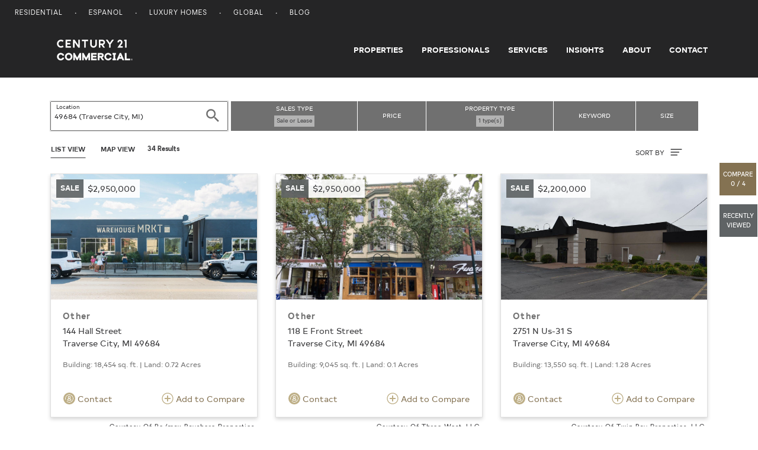

--- FILE ---
content_type: text/html; charset=UTF-8
request_url: https://commercial.century21.com/real-estate/other-commercial/traverse-city-mi-49684/LZ49684/?pt=6
body_size: 10303
content:







<!DOCTYPE html>
<html lang="en" data-usagetrack-config='{"clickDefault": "ga-event", "viewDefault": "ga-event", "viewOnReady": true}'>
    <head>
        <meta charset="utf-8">
        <meta name="viewport" content="width=device-width, initial-scale=1, shrink-to-fit=no">
        <meta name="title" content="Traverse City, MI Commercial Real Estate for Sale and Lease">
        <meta name="description" content="Search 49684 commercial real estate for sale or lease on CENTURY 21. Find commercial space and listings in 49684."/>
        
        
        
        <title>Traverse City, MI Commercial Real Estate for Sale and Lease</title>

        
            <link rel="canonical" href="https://commercial.century21.com/real-estate/other-commercial/traverse-city-mi-49684/LZ49684/?pt=6"/>
        

        
            <link rel="next" href="https://commercial.century21.com/real-estate/other-commercial/traverse-city-mi-49684/LZ49684/?pt=6&amp;s=24"/>
        

        

        
        <link rel="manifest" href="/images/commercial/layout/favicon/manifest.json">
        <!--suppress HtmlUnknownAttribute -->
        <link rel="mask-icon" href="/images/commercial/layout/favicon/safari-pinned-tab.svg" color="#252526">
        <link rel="apple-touch-icon" sizes="57x57" href="/images/commercial/layout/favicon/apple-touch-icon-57x57.png">
        <link rel="apple-touch-icon" sizes="114x114" href="/images/commercial/layout/favicon/apple-touch-icon-114x114.png">
        <link rel="apple-touch-icon" sizes="72x72" href="/images/commercial/layout/favicon/apple-touch-icon-72x72.png">
        <link rel="apple-touch-icon" sizes="144x144" href="/images/commercial/layout/favicon/apple-touch-icon-144x144.png">
        <link rel="apple-touch-icon" sizes="60x60" href="/images/commercial/layout/favicon/apple-touch-icon-60x60.png">
        <link rel="apple-touch-icon" sizes="120x120" href="/images/commercial/layout/favicon/apple-touch-icon-120x120.png">
        <link rel="apple-touch-icon" sizes="76x76" href="/images/commercial/layout/favicon/apple-touch-icon-76x76.png">
        <link rel="apple-touch-icon" sizes="152x152" href="/images/commercial/layout/favicon/apple-touch-icon-152x152.png">
        <link rel="apple-touch-icon" sizes="180x180" href="/images/commercial/layout/favicon/apple-touch-icon.png">
        <link rel="icon" type="image/png" href="/images/commercial/layout/favicon/favicon-196x196.png" sizes="196x196">
        <link rel="icon" type="image/png" href="/images/commercial/layout/favicon/favicon-160x160.png" sizes="160x160">
        <link rel="icon" type="image/png" href="/images/commercial/layout/favicon/favicon-96x96.png" sizes="96x96">
        <link rel="icon" type="image/png" href="/images/commercial/layout/favicon/favicon-16x16.png" sizes="16x16">
        <link rel="icon" type="image/png" href="/images/commercial/layout/favicon/favicon-32x32.png" sizes="32x32">
        <meta name="msapplication-TileColor" content="#414042">
        <meta name="msapplication-TileImage" content="/images/commercial/layout/favicon/mstile-144x144.png">
        <meta name="theme-color" content="#414042">
        

        
            <link rel="stylesheet" media="all" href="/css/commercial/bundle-standard-layout.css">
        

        <script charset="UTF-8">
            document.domain = location.hostname.split('.').slice(-2).join('.');
        </script>

        <script>
          // TrustArc cookie consent manager.
          window.Track = {
            adTagsApproved: false,
            functionalConsentQueue: [],
            adConsentQueue: [],
            functionalTagsApproved: false,
            includeFunctionalTag: function includeFunctionalTag(callback, forceToTop) {
              if (window.Track.functionalTagsApproved) {
                callback();
              } else {
                if (forceToTop) {
                  window.Track.functionalConsentQueue.unshift(callback);
                } else {
                  window.Track.functionalConsentQueue.push(callback);
                }
              }
            },
            includeAdTag: function includeAdTag(callback, forceToTop) {
              if (window.Track.adTagsApproved) {
                callback();
              } else {
                if (forceToTop) {
                  window.Track.adConsentQueue.unshift(callback);
                } else {
                  window.Track.adConsentQueue.push(callback);
                }
              }
            }
          };
        </script>

        





<!-- Start: Google Tag Manager - DO NOT REMOVE -->
<script>(function(w,d,s,l,i){w[l]=w[l]||[];w[l].push({'gtm.start':
        new Date().getTime(),event:'gtm.js'});var f=d.getElementsByTagName(s)[0],
    j=d.createElement(s),dl=l!='dataLayer'?'&l='+l:'';j.async=true;j.src=
    'https://www.googletagmanager.com/gtm.js?id='+i+dl;f.parentNode.insertBefore(j,f);
})(window,document,'script','dataLayer','GTM-MRWZH95');</script>
<!-- End: Google Tag Manager - DO NOT REMOVE -->

        <link rel="stylesheet" media="all" href="/css/commercial/app-commercial.css">
    </head>

    <body class="srp">
        
        <div id="consent_blackbar"></div>
        

        





<!-- Start: Google Tag Manager (noscript) - DO NOT REMOVE -->
<noscript>
   <iframe src="https://www.googletagmanager.com/ns.html?id=GTM-MRWZH95" height="0" width="0" style="display:none;visibility:hidden"/>
</noscript>
<!-- End: Google Tag Manager (noscript) - DO NOT REMOVE -->


        
















<ul class="skip-link">
    <li>
        <a href="#main-content">
            Skip to main content
        </a>
    </li>
    <li>
        <a href="#mainFooter">
            Skip to footer
        </a>
    </li>
</ul>

<!--[if lt IE 10]>
<p class="browsehappy">
   <a href="http://browsehappy.com/">Please update your browser to optimize the experience</a>
</p>
<![endif]-->
<header class="layout-header site-header layout-header-fixed">
    






<nav class="utility-nav">
    <div class="container-fluid">
        <div class="site-list float-left">
            <ul>
                <li>
                    <a href="https://www.century21.com/" target="_blank">Residential</a>
                </li>
                <li>
                    <a href="https://espanol.century21.com/" target="_blank">Espanol</a>
                </li>
                <li>
                    <a href="https://finehomes.century21.com/" target="_blank">Luxury Homes</a>
                </li>
                <li>
                    <a href="https://www.century21global.com/" target="_blank">Global</a>
                </li>
                <li>
                    <a href="https://www.century21.com/real-estate-blog/" target="_blank">Blog</a>
                </li>
            </ul>
        </div>
        <div class="clearfix"></div>
    </div>
</nav>

    





<!-- NOTE: ANY CHANGES MADE HERE NEED TO BE MADE IN THE DRUPAL HEADER AS WELL -->

<div class="header-main-bar">
    <nav class="navbar navbar-expand-md layout-primary-navigation" id="layout-primary-navigation">
        <div class="container-fluid-dynamic full-width">
            <span class="navbar-brand">
                <a class="commercial-logo" href="/">
                    <span class="sr-only">Century 21 Commercial</span>
                    <svg role="img">
                       <use xlink:href="/css/commercial/spritemap.svg#sprite-c21_commercial"></use>
                    </svg>
                </a>
            </span>
            <button id="navDropdown" class="navbar-toggler navbar-toggler-right toggle-menu menu-right push-body navbar-light" type="button"
                    data-toggle="collapse" data-target="#navbarCollapse"
                    aria-controls="navbarCollapse" aria-expanded="false" aria-label="Toggle navigation">
              <span class="navbar-toggler-icon">
                  <span class="glyphicon glyphicon-align-justify" aria-hidden="true"></span>
              </span>
            </button>
            <div class="collapse navbar-collapse justify-content-end cbp-spmenu cbp-spmenu-vertical cbp-spmenu-left" id="navbarCollapse">
                <div class="d-lg-none">
                    <button type="button" class="close" data-dismiss="menu" aria-label="Close">
                        <span aria-hidden="true">&times;</span>
                    </button>
                </div>
                <ul class="navbar-nav">
                    <li class="nav-item">
                        <a class="nav-link" href="/find-a-property">Properties</a>
                    </li>
                    <li class="nav-item">
                        <a class="nav-link" href="/find-a-professional">Professionals</a>
                    </li>
                    <li class="nav-item">
                        <a class="nav-link" href="/services">Services</a>
                    </li>
                    <li class="nav-item">
                        <a class="nav-link" href="/insights/blog">Insights</a>
                    </li>
                    <li class="nav-item">
                        <a class="nav-link" href="/about-us">About</a>
                    </li>
                    <li class="nav-item">
                        <a class="nav-link pr-0" href="/contact">Contact</a>
                    </li>
                </ul>
                <div class="show-mobile-nav">
                    <span class="gold nav-mobile-heading">OUR SITES</span>
                    <ul>
                        <li>
                            <a href="https://www.century21.com/" target="_blank">Residential</a>
                        </li>
                        <li>
                            <a href="https://espanol.century21.com/" target="_blank">Espanol</a>
                        </li>
                        <li>
                            <a href="https://finehomes.century21.com/" target="_blank">Luxury Homes</a>
                        </li>
                        <li>
                            <a href="https://www.century21global.com/" target="_blank">Global</a>
                        </li>
                        <li>
                            <a href="https://www.century21.com/real-estate-blog/" target="_blank">Blog</a>
                        </li>
                    </ul>
                </div>
            </div>
        </div>
    </nav>
</div>
<script>
    document.getElementById('navDropdown').addEventListener('click', function() {
        var elm = document.getElementById('navbarCollapse');
        var icon = document.getElementsByClassName('navbar-toggler-icon');
        if(elm.classList.contains('collapsed')) {
            elm.classList.remove('collapsed');
            elm.classList.add('collapse');

            icon.classList.add('close');
        } else {
            elm.classList.remove('collapse');
            elm.classList.add('collapsed');
            icon.classList.remove('close');
        }
    });
</script>

</header>

<main id="layout-main-body-content" class="loading-view">
    <a id="main-content"></a>
    






<script id="contact-form-modal-config" type="application/json">
   {
      "label": "",
      "id": "",
      "modalUrl": "/contact-property-modal",
      "type": "blank",
      "source": "MainSearchProperty",
      "sourcepage":"PRP",
      "parentType": "property-search"
   }
</script>
<div id="vue-contact-form-modal"></div>

<div id="prop-search-container" data-usagetrack-group="Hybrid Mapping" class="grid">
   <div id="vue-search-bar"></div>
   <script id="search-bar-config" type="application/json">{"searchStyle": "search-listings", "showExpand": true}</script>

   <script id="search-results-config" type="application/json">
      {
         "searchUrl": "/propsearch-async",
         "numResults": 34,
         "numResultsFormatted": "34",
         "searchType": "property",
         "currentSearchTitle": "Properties in <span class='seo-location' data-full-location='49684 (Traverse City, MI)'>49684</span>",
         "options": [
            {
               "label": "Newest",
               "value": "listingdate-desc"
            },
            {
               "label": "Price (high to low)",
               "value": "price-desc"
            },
            {
               "label": "Price (low to high)",
               "value": "price-asc"
            }
         ]
      }
   </script>

   </div>
   <div id="results-parent" class="container results-propery-search">
      









<div class="infinite-container row"
     data-usagetrack-group="Property Results"
     data-search-key="5f0f699e-ecdf-4d5a-b93f-23d49e256d8a">
   <input type="hidden" id="numResults" value="34"/>
   <input type="hidden" id="cacheServerSearchURL" name="cacheServerSearchURL" value="&amp;amp;rpp=24&amp;amp;sf=price&amp;amp;pt=1,3,5,20,26,27,34,36,37,42,44,63,64,65,50,52,53,62,1051,1052,1054,1055,10006&amp;amp;lid=Z49684&amp;amp;start=0&amp;amp;so=desc" />

    
        
            
                
                
                
                <div class="card-container infinite-item col-md-6 col-lg-4">
                    










    
    



    
    
        
    
    


<a class="property-card" href="/listing/144-hall-street-traverse-city-mi-49684-REN034754739"
   data-link="/listing/144-hall-street-traverse-city-mi-49684-REN034754739"
   data-id="REN034754739"
   data-source-id="3yd-TAAR-1937780"
   data-listing-id="3yd-TAAR-1937780"
   data-brand-cd="REN"
   data-mls="1937780"
   data-zipcode="49684"
   data-latitude="44.765335"
   data-longitude="-85.627037"
   data-card-data='{
   "id": "REN034754739",
   "type": "sale",
   "price": "$2,950,000",
   "link": "/listing/144-hall-street-traverse-city-mi-49684-REN034754739",
   "image": "https://images.century21.com/listhub/photo/maxxmax/lh.rdcpix.com/8a3a4a3ef536e5dd0d45129f4def6723l-f1994586607r.jpg",
   "title": "Other",
   "address": "144 Hall Street",
   "location": "Traverse City, MI 49684",
   "size_sqft": "Building:  18,454 sq. ft.",
   "size_land": " Land: 0.72 Acres",
   "lease_term": "",
   "provider": "Courtesy Of Re\/max Bayshore Properties",
   "provider_address": "500 South Union St., Traverse City, MI 49684"
   }'
>

    <div class="card">
        <div class="card-img-wrap">
            <div class="property-card-photo" style="background-image: url(https://images.century21.com/listhub/photo/maxxmax/lh.rdcpix.com/8a3a4a3ef536e5dd0d45129f4def6723l-f1994586607r.jpg);"></div>
        </div>

        <div class="property-card-flag listing-sale">
            <div class="property-listing-type">sale</div>
            <div class="property-price">
                $2,950,000
                
                    <span class="lease-term"></span>
                
            </div>

        </div>
        <div class="card-body">
            <h4 class="card-title pdp">
                Other
            </h4>
            <p class="card-text property-address">
                
                    144 Hall Street
                 <br />

                Traverse City, MI 49684
            </p>
            <div class="property-size">
                
                    Building:  18,454 sq. ft.
                
                
                    |
                
                
                    Land: 0.72 Acres
                
            </div>


            
        </div>
        <div class="card-footer d-flex justify-content-between">
            
                <button type="button" data-usagetrack-click="Ask a Question" class="btn btn-link pl-0 openContactModal">
                 <svg class="ico-circle">
                    <use xlink:href="/css/commercial/spritemap.svg#sprite-help"></use>
                </svg> Contact
                </button>
            
            <button type="button" class="btn btn-link pr-0 addCompare">
                <svg class="ico gold">
                    <use xlink:href="/css/commercial/spritemap.svg#sprite-add-circle-outline"></use>
                </svg>
                Add to Compare
            </button>
        </div>
    </div>
    
        <div class="property-attribution-information">
            <div class="attribution mb-0">
                Courtesy Of Re/max Bayshore Properties
            </div>
            
                <div class="attribution property-attribution-address">500 South Union St., Traverse City, MI 49684</div>
            
        </div>
    
</a>

                </div>
            
                
                
                
                <div class="card-container infinite-item col-md-6 col-lg-4">
                    










    
    



    
    
        
    
    


<a class="property-card" href="/listing/118-e-front-street-traverse-city-mi-49684-REN031972413"
   data-link="/listing/118-e-front-street-traverse-city-mi-49684-REN031972413"
   data-id="REN031972413"
   data-source-id="3yd-TAAR-1930524"
   data-listing-id="3yd-TAAR-1930524"
   data-brand-cd="REN"
   data-mls="1930524"
   data-zipcode="49684"
   data-latitude="44.763762"
   data-longitude="-85.622847"
   data-card-data='{
   "id": "REN031972413",
   "type": "sale",
   "price": "$2,950,000",
   "link": "/listing/118-e-front-street-traverse-city-mi-49684-REN031972413",
   "image": "https://images.century21.com/listhub/photo/maxxmax/lh.rdcpix.com/77ada561fe40393c1bce383b8ef47c63l-f4173344283r.jpg",
   "title": "Other",
   "address": "118 E Front Street",
   "location": "Traverse City, MI 49684",
   "size_sqft": "Building:  9,045 sq. ft.",
   "size_land": " Land: 0.1 Acres",
   "lease_term": "",
   "provider": "Courtesy Of Three West, LLC",
   "provider_address": "1131 E. Eighth Street, Traverse City, MI 49686"
   }'
>

    <div class="card">
        <div class="card-img-wrap">
            <div class="property-card-photo" style="background-image: url(https://images.century21.com/listhub/photo/maxxmax/lh.rdcpix.com/77ada561fe40393c1bce383b8ef47c63l-f4173344283r.jpg);"></div>
        </div>

        <div class="property-card-flag listing-sale">
            <div class="property-listing-type">sale</div>
            <div class="property-price">
                $2,950,000
                
                    <span class="lease-term"></span>
                
            </div>

        </div>
        <div class="card-body">
            <h4 class="card-title pdp">
                Other
            </h4>
            <p class="card-text property-address">
                
                    118 E Front Street
                 <br />

                Traverse City, MI 49684
            </p>
            <div class="property-size">
                
                    Building:  9,045 sq. ft.
                
                
                    |
                
                
                    Land: 0.1 Acres
                
            </div>


            
        </div>
        <div class="card-footer d-flex justify-content-between">
            
                <button type="button" data-usagetrack-click="Ask a Question" class="btn btn-link pl-0 openContactModal">
                 <svg class="ico-circle">
                    <use xlink:href="/css/commercial/spritemap.svg#sprite-help"></use>
                </svg> Contact
                </button>
            
            <button type="button" class="btn btn-link pr-0 addCompare">
                <svg class="ico gold">
                    <use xlink:href="/css/commercial/spritemap.svg#sprite-add-circle-outline"></use>
                </svg>
                Add to Compare
            </button>
        </div>
    </div>
    
        <div class="property-attribution-information">
            <div class="attribution mb-0">
                Courtesy Of Three West, LLC
            </div>
            
                <div class="attribution property-attribution-address">1131 E. Eighth Street, Traverse City, MI 49686</div>
            
        </div>
    
</a>

                </div>
            
                
                
                
                <div class="card-container infinite-item col-md-6 col-lg-4">
                    










    
    



    
    
        
    
    


<a class="property-card" href="/listing/2751-n-us-31-s-traverse-city-mi-49684-REN033309290"
   data-link="/listing/2751-n-us-31-s-traverse-city-mi-49684-REN033309290"
   data-id="REN033309290"
   data-source-id="3yd-TAAR-1933364"
   data-listing-id="3yd-TAAR-1933364"
   data-brand-cd="REN"
   data-mls="1933364"
   data-zipcode="49684"
   data-latitude="44.728079"
   data-longitude="-85.646835"
   data-card-data='{
   "id": "REN033309290",
   "type": "sale",
   "price": "$2,200,000",
   "link": "/listing/2751-n-us-31-s-traverse-city-mi-49684-REN033309290",
   "image": "https://images.century21.com/listhub/photo/maxxmax/lh.rdcpix.com/f378679ed3e80f609dae0d5f620196e4l-f1732487932r.jpg",
   "title": "Other",
   "address": "2751 N Us-31 S",
   "location": "Traverse City, MI 49684",
   "size_sqft": "Building:  13,550 sq. ft.",
   "size_land": " Land: 1.28 Acres",
   "lease_term": "",
   "provider": "Courtesy Of Twin Bay Properties, LLC",
   "provider_address": "3287 Raquet Club Drive, Suite A, Traverse City, MI 49684"
   }'
>

    <div class="card">
        <div class="card-img-wrap">
            <div class="property-card-photo" style="background-image: url(https://images.century21.com/listhub/photo/maxxmax/lh.rdcpix.com/f378679ed3e80f609dae0d5f620196e4l-f1732487932r.jpg);"></div>
        </div>

        <div class="property-card-flag listing-sale">
            <div class="property-listing-type">sale</div>
            <div class="property-price">
                $2,200,000
                
                    <span class="lease-term"></span>
                
            </div>

        </div>
        <div class="card-body">
            <h4 class="card-title pdp">
                Other
            </h4>
            <p class="card-text property-address">
                
                    2751 N Us-31 S
                 <br />

                Traverse City, MI 49684
            </p>
            <div class="property-size">
                
                    Building:  13,550 sq. ft.
                
                
                    |
                
                
                    Land: 1.28 Acres
                
            </div>


            
        </div>
        <div class="card-footer d-flex justify-content-between">
            
                <button type="button" data-usagetrack-click="Ask a Question" class="btn btn-link pl-0 openContactModal">
                 <svg class="ico-circle">
                    <use xlink:href="/css/commercial/spritemap.svg#sprite-help"></use>
                </svg> Contact
                </button>
            
            <button type="button" class="btn btn-link pr-0 addCompare">
                <svg class="ico gold">
                    <use xlink:href="/css/commercial/spritemap.svg#sprite-add-circle-outline"></use>
                </svg>
                Add to Compare
            </button>
        </div>
    </div>
    
        <div class="property-attribution-information">
            <div class="attribution mb-0">
                Courtesy Of Twin Bay Properties, LLC
            </div>
            
                <div class="attribution property-attribution-address">3287 Raquet Club Drive, Suite A, Traverse City, MI 49684</div>
            
        </div>
    
</a>

                </div>
            
                
                
                
                <div class="card-container infinite-item col-md-6 col-lg-4">
                    










    
    



    
    
        
    
    


<a class="property-card" href="/listing/601-randolph-street-traverse-city-mi-49684-REN032097893"
   data-link="/listing/601-randolph-street-traverse-city-mi-49684-REN032097893"
   data-id="REN032097893"
   data-source-id="3yd-TAAR-1930733"
   data-listing-id="3yd-TAAR-1930733"
   data-brand-cd="REN"
   data-mls="1930733"
   data-zipcode="49684"
   data-latitude="44.7672082645186"
   data-longitude="-85.6331485301971"
   data-card-data='{
   "id": "REN032097893",
   "type": "sale",
   "price": "$1,890,000",
   "link": "/listing/601-randolph-street-traverse-city-mi-49684-REN032097893",
   "image": "https://images.century21.com/listhub/photo/maxxmax/lh.rdcpix.com/4e404375eba443a2222d4b2d3cff8d77l-f3940617816r.jpg",
   "title": "Other",
   "address": "601 Randolph Street",
   "location": "Traverse City, MI 49684",
   "size_sqft": "Building:  3,464 sq. ft.",
   "size_land": " Land: 0.06 Acres",
   "lease_term": "",
   "provider": "Courtesy Of Key Realty One-TC",
   "provider_address": "310 W. Front Street, Ste.310F, Traverse City, MI 49684"
   }'
>

    <div class="card">
        <div class="card-img-wrap">
            <div class="property-card-photo" style="background-image: url(https://images.century21.com/listhub/photo/maxxmax/lh.rdcpix.com/4e404375eba443a2222d4b2d3cff8d77l-f3940617816r.jpg);"></div>
        </div>

        <div class="property-card-flag listing-sale">
            <div class="property-listing-type">sale</div>
            <div class="property-price">
                $1,890,000
                
                    <span class="lease-term"></span>
                
            </div>

        </div>
        <div class="card-body">
            <h4 class="card-title pdp">
                Other
            </h4>
            <p class="card-text property-address">
                
                    601 Randolph Street
                 <br />

                Traverse City, MI 49684
            </p>
            <div class="property-size">
                
                    Building:  3,464 sq. ft.
                
                
                    |
                
                
                    Land: 0.06 Acres
                
            </div>


            
        </div>
        <div class="card-footer d-flex justify-content-between">
            
                <button type="button" data-usagetrack-click="Ask a Question" class="btn btn-link pl-0 openContactModal">
                 <svg class="ico-circle">
                    <use xlink:href="/css/commercial/spritemap.svg#sprite-help"></use>
                </svg> Contact
                </button>
            
            <button type="button" class="btn btn-link pr-0 addCompare">
                <svg class="ico gold">
                    <use xlink:href="/css/commercial/spritemap.svg#sprite-add-circle-outline"></use>
                </svg>
                Add to Compare
            </button>
        </div>
    </div>
    
        <div class="property-attribution-information">
            <div class="attribution mb-0">
                Courtesy Of Key Realty One-TC
            </div>
            
                <div class="attribution property-attribution-address">310 W. Front Street, Ste.310F, Traverse City, MI 49684</div>
            
        </div>
    
</a>

                </div>
            
                
                
                
                <div class="card-container infinite-item col-md-6 col-lg-4">
                    










    
    



    
    
        
    
    


<a class="property-card" href="/listing/3566-n-us-31-s-traverse-city-mi-49684-REN009275332"
   data-link="/listing/3566-n-us-31-s-traverse-city-mi-49684-REN009275332"
   data-id="REN009275332"
   data-source-id="3yd-TAAR-1867624"
   data-listing-id="3yd-TAAR-1867624"
   data-brand-cd="REN"
   data-mls="1867624"
   data-zipcode="49684"
   data-latitude="44.738211"
   data-longitude="-85.642939"
   data-card-data='{
   "id": "REN009275332",
   "type": "sale",
   "price": "$1,750,000",
   "link": "/listing/3566-n-us-31-s-traverse-city-mi-49684-REN009275332",
   "image": "https://images.century21.com/listhub/photo/maxxmax/lh.rdcpix.com/6e2a4c87299e110731340c984b06b144l-f388163000r.jpg",
   "title": "Other",
   "address": "3566 N Us-31 S",
   "location": "Traverse City, MI 49684",
   "size_sqft": "Building:  13,515 sq. ft.",
   "size_land": " Land: 1.98 Acres",
   "lease_term": "",
   "provider": "Courtesy Of G.A. Snowden Associates",
   "provider_address": "125 Park Street, Traverse City, MI 49684"
   }'
>

    <div class="card">
        <div class="card-img-wrap">
            <div class="property-card-photo" style="background-image: url(https://images.century21.com/listhub/photo/maxxmax/lh.rdcpix.com/6e2a4c87299e110731340c984b06b144l-f388163000r.jpg);"></div>
        </div>

        <div class="property-card-flag listing-sale">
            <div class="property-listing-type">sale</div>
            <div class="property-price">
                $1,750,000
                
                    <span class="lease-term"></span>
                
            </div>

        </div>
        <div class="card-body">
            <h4 class="card-title pdp">
                Other
            </h4>
            <p class="card-text property-address">
                
                    3566 N Us-31 S
                 <br />

                Traverse City, MI 49684
            </p>
            <div class="property-size">
                
                    Building:  13,515 sq. ft.
                
                
                    |
                
                
                    Land: 1.98 Acres
                
            </div>


            
        </div>
        <div class="card-footer d-flex justify-content-between">
            
                <button type="button" data-usagetrack-click="Ask a Question" class="btn btn-link pl-0 openContactModal">
                 <svg class="ico-circle">
                    <use xlink:href="/css/commercial/spritemap.svg#sprite-help"></use>
                </svg> Contact
                </button>
            
            <button type="button" class="btn btn-link pr-0 addCompare">
                <svg class="ico gold">
                    <use xlink:href="/css/commercial/spritemap.svg#sprite-add-circle-outline"></use>
                </svg>
                Add to Compare
            </button>
        </div>
    </div>
    
        <div class="property-attribution-information">
            <div class="attribution mb-0">
                Courtesy Of G.A. Snowden Associates
            </div>
            
                <div class="attribution property-attribution-address">125 Park Street, Traverse City, MI 49684</div>
            
        </div>
    
</a>

                </div>
            
                
                
                
                <div class="card-container infinite-item col-md-6 col-lg-4">
                    










    
    



    
    
        
    
    


<a class="property-card" href="/listing/4240-copper-view-traverse-city-mi-49684-REN028599001"
   data-link="/listing/4240-copper-view-traverse-city-mi-49684-REN028599001"
   data-id="REN028599001"
   data-source-id="3yd-TAAR-1921431"
   data-listing-id="3yd-TAAR-1921431"
   data-brand-cd="REN"
   data-mls="1921431"
   data-zipcode="49684"
   data-latitude="44.746326"
   data-longitude="-85.654622"
   data-card-data='{
   "id": "REN028599001",
   "type": "sale",
   "price": "$1,495,000",
   "link": "/listing/4240-copper-view-traverse-city-mi-49684-REN028599001",
   "image": "https://images.century21.com/listhub/photo/maxxmax/lh.rdcpix.com/3e83c869ecef85bea574d2ae7d138aa8l-f4260693475r.jpg",
   "title": "Other",
   "address": "4240 Copper View",
   "location": "Traverse City, MI 49684",
   "size_sqft": "Building:  30,000 sq. ft.",
   "size_land": "",
   "lease_term": "",
   "provider": "Courtesy Of Phoenix Property Partners",
   "provider_address": "4020 Copperview, Suite 129, Traverse City, MI 49684"
   }'
>

    <div class="card">
        <div class="card-img-wrap">
            <div class="property-card-photo" style="background-image: url(https://images.century21.com/listhub/photo/maxxmax/lh.rdcpix.com/3e83c869ecef85bea574d2ae7d138aa8l-f4260693475r.jpg);"></div>
        </div>

        <div class="property-card-flag listing-sale">
            <div class="property-listing-type">sale</div>
            <div class="property-price">
                $1,495,000
                
                    <span class="lease-term"></span>
                
            </div>

        </div>
        <div class="card-body">
            <h4 class="card-title pdp">
                Other
            </h4>
            <p class="card-text property-address">
                
                    4240 Copper View
                 <br />

                Traverse City, MI 49684
            </p>
            <div class="property-size">
                
                    Building:  30,000 sq. ft.
                
                
                
            </div>


            
        </div>
        <div class="card-footer d-flex justify-content-between">
            
                <button type="button" data-usagetrack-click="Ask a Question" class="btn btn-link pl-0 openContactModal">
                 <svg class="ico-circle">
                    <use xlink:href="/css/commercial/spritemap.svg#sprite-help"></use>
                </svg> Contact
                </button>
            
            <button type="button" class="btn btn-link pr-0 addCompare">
                <svg class="ico gold">
                    <use xlink:href="/css/commercial/spritemap.svg#sprite-add-circle-outline"></use>
                </svg>
                Add to Compare
            </button>
        </div>
    </div>
    
        <div class="property-attribution-information">
            <div class="attribution mb-0">
                Courtesy Of Phoenix Property Partners
            </div>
            
                <div class="attribution property-attribution-address">4020 Copperview, Suite 129, Traverse City, MI 49684</div>
            
        </div>
    
</a>

                </div>
            
                
                
                
                <div class="card-container infinite-item col-md-6 col-lg-4">
                    










    
    



    
    
        
    
    


<a class="property-card" href="/listing/4130-copper-view-traverse-city-mi-49684-REN028599011"
   data-link="/listing/4130-copper-view-traverse-city-mi-49684-REN028599011"
   data-id="REN028599011"
   data-source-id="3yd-TAAR-1921430"
   data-listing-id="3yd-TAAR-1921430"
   data-brand-cd="REN"
   data-mls="1921430"
   data-zipcode="49684"
   data-latitude="44.745683"
   data-longitude="-85.654622"
   data-card-data='{
   "id": "REN028599011",
   "type": "sale",
   "price": "$1,495,000",
   "link": "/listing/4130-copper-view-traverse-city-mi-49684-REN028599011",
   "image": "https://images.century21.com/listhub/photo/maxxmax/lh.rdcpix.com/a7342f398c1fa8984a65c72da48a7378l-f4260693475r.jpg",
   "title": "Other",
   "address": "4130 Copper View",
   "location": "Traverse City, MI 49684",
   "size_sqft": "Building:  30,000 sq. ft.",
   "size_land": "",
   "lease_term": "",
   "provider": "Courtesy Of Phoenix Property Partners",
   "provider_address": "4020 Copperview, Suite 129, Traverse City, MI 49684"
   }'
>

    <div class="card">
        <div class="card-img-wrap">
            <div class="property-card-photo" style="background-image: url(https://images.century21.com/listhub/photo/maxxmax/lh.rdcpix.com/a7342f398c1fa8984a65c72da48a7378l-f4260693475r.jpg);"></div>
        </div>

        <div class="property-card-flag listing-sale">
            <div class="property-listing-type">sale</div>
            <div class="property-price">
                $1,495,000
                
                    <span class="lease-term"></span>
                
            </div>

        </div>
        <div class="card-body">
            <h4 class="card-title pdp">
                Other
            </h4>
            <p class="card-text property-address">
                
                    4130 Copper View
                 <br />

                Traverse City, MI 49684
            </p>
            <div class="property-size">
                
                    Building:  30,000 sq. ft.
                
                
                
            </div>


            
        </div>
        <div class="card-footer d-flex justify-content-between">
            
                <button type="button" data-usagetrack-click="Ask a Question" class="btn btn-link pl-0 openContactModal">
                 <svg class="ico-circle">
                    <use xlink:href="/css/commercial/spritemap.svg#sprite-help"></use>
                </svg> Contact
                </button>
            
            <button type="button" class="btn btn-link pr-0 addCompare">
                <svg class="ico gold">
                    <use xlink:href="/css/commercial/spritemap.svg#sprite-add-circle-outline"></use>
                </svg>
                Add to Compare
            </button>
        </div>
    </div>
    
        <div class="property-attribution-information">
            <div class="attribution mb-0">
                Courtesy Of Phoenix Property Partners
            </div>
            
                <div class="attribution property-attribution-address">4020 Copperview, Suite 129, Traverse City, MI 49684</div>
            
        </div>
    
</a>

                </div>
            
                
                
                
                <div class="card-container infinite-item col-md-6 col-lg-4">
                    










    
    



    
    
        
    
    


<a class="property-card" href="/listing/2020-w-south-airport-road-traverse-city-mi-49684-REN033986883"
   data-link="/listing/2020-w-south-airport-road-traverse-city-mi-49684-REN033986883"
   data-id="REN033986883"
   data-source-id="3yd-TAAR-1935511"
   data-listing-id="3yd-TAAR-1935511"
   data-brand-cd="REN"
   data-mls="1935511"
   data-zipcode="49684"
   data-latitude="44.7340058207224"
   data-longitude="-85.6159360366822"
   data-card-data='{
   "id": "REN033986883",
   "type": "sale",
   "price": "$1,350,000",
   "link": "/listing/2020-w-south-airport-road-traverse-city-mi-49684-REN033986883",
   "image": "https://images.century21.com/listhub/photo/maxxmax/lh.rdcpix.com/b7c5865f285cf599809fffccd5f266a9l-f2168428647r.jpg",
   "title": "Other",
   "address": "2020 W South Airport Road",
   "location": "Traverse City, MI 49684",
   "size_sqft": "Building:  15,478 sq. ft.",
   "size_land": " Land: 1.58 Acres",
   "lease_term": "",
   "provider": "Courtesy Of Viewpoint Realty",
   "provider_address": "2308 US 31 N., Traverse City, MI 49686"
   }'
>

    <div class="card">
        <div class="card-img-wrap">
            <div class="property-card-photo" style="background-image: url(https://images.century21.com/listhub/photo/maxxmax/lh.rdcpix.com/b7c5865f285cf599809fffccd5f266a9l-f2168428647r.jpg);"></div>
        </div>

        <div class="property-card-flag listing-sale">
            <div class="property-listing-type">sale</div>
            <div class="property-price">
                $1,350,000
                
                    <span class="lease-term"></span>
                
            </div>

        </div>
        <div class="card-body">
            <h4 class="card-title pdp">
                Other
            </h4>
            <p class="card-text property-address">
                
                    2020 W South Airport Road
                 <br />

                Traverse City, MI 49684
            </p>
            <div class="property-size">
                
                    Building:  15,478 sq. ft.
                
                
                    |
                
                
                    Land: 1.58 Acres
                
            </div>


            
        </div>
        <div class="card-footer d-flex justify-content-between">
            
                <button type="button" data-usagetrack-click="Ask a Question" class="btn btn-link pl-0 openContactModal">
                 <svg class="ico-circle">
                    <use xlink:href="/css/commercial/spritemap.svg#sprite-help"></use>
                </svg> Contact
                </button>
            
            <button type="button" class="btn btn-link pr-0 addCompare">
                <svg class="ico gold">
                    <use xlink:href="/css/commercial/spritemap.svg#sprite-add-circle-outline"></use>
                </svg>
                Add to Compare
            </button>
        </div>
    </div>
    
        <div class="property-attribution-information">
            <div class="attribution mb-0">
                Courtesy Of Viewpoint Realty
            </div>
            
                <div class="attribution property-attribution-address">2308 US 31 N., Traverse City, MI 49686</div>
            
        </div>
    
</a>

                </div>
            
                
                
                
                <div class="card-container infinite-item col-md-6 col-lg-4">
                    










    
    



    
    
        
    
    


<a class="property-card" href="/listing/120-park-street-traverse-city-mi-49684-REN031501729"
   data-link="/listing/120-park-street-traverse-city-mi-49684-REN031501729"
   data-id="REN031501729"
   data-source-id="3yd-TAAR-1929579"
   data-listing-id="3yd-TAAR-1929579"
   data-brand-cd="REN"
   data-mls="1929579"
   data-zipcode="49684"
   data-latitude="44.763360662982"
   data-longitude="-85.6184224935989"
   data-card-data='{
   "id": "REN031501729",
   "type": "sale",
   "price": "$1,350,000",
   "link": "/listing/120-park-street-traverse-city-mi-49684-REN031501729",
   "image": "https://images.century21.com/listhub/photo/maxxmax/lh.rdcpix.com/720b18a003c47af3cd11e6fbdd1ce38cl-f2500688990r.jpg",
   "title": "Other",
   "address": "120 Park Street",
   "location": "Traverse City, MI 49684",
   "size_sqft": "Building:  3,500 sq. ft.",
   "size_land": " Land: 0.17 Acres",
   "lease_term": "",
   "provider": "Courtesy Of Twin Bay Properties, LLC",
   "provider_address": "3287 Raquet Club Drive, Suite A, Traverse City, MI 49684"
   }'
>

    <div class="card">
        <div class="card-img-wrap">
            <div class="property-card-photo" style="background-image: url(https://images.century21.com/listhub/photo/maxxmax/lh.rdcpix.com/720b18a003c47af3cd11e6fbdd1ce38cl-f2500688990r.jpg);"></div>
        </div>

        <div class="property-card-flag listing-sale">
            <div class="property-listing-type">sale</div>
            <div class="property-price">
                $1,350,000
                
                    <span class="lease-term"></span>
                
            </div>

        </div>
        <div class="card-body">
            <h4 class="card-title pdp">
                Other
            </h4>
            <p class="card-text property-address">
                
                    120 Park Street
                 <br />

                Traverse City, MI 49684
            </p>
            <div class="property-size">
                
                    Building:  3,500 sq. ft.
                
                
                    |
                
                
                    Land: 0.17 Acres
                
            </div>


            
        </div>
        <div class="card-footer d-flex justify-content-between">
            
                <button type="button" data-usagetrack-click="Ask a Question" class="btn btn-link pl-0 openContactModal">
                 <svg class="ico-circle">
                    <use xlink:href="/css/commercial/spritemap.svg#sprite-help"></use>
                </svg> Contact
                </button>
            
            <button type="button" class="btn btn-link pr-0 addCompare">
                <svg class="ico gold">
                    <use xlink:href="/css/commercial/spritemap.svg#sprite-add-circle-outline"></use>
                </svg>
                Add to Compare
            </button>
        </div>
    </div>
    
        <div class="property-attribution-information">
            <div class="attribution mb-0">
                Courtesy Of Twin Bay Properties, LLC
            </div>
            
                <div class="attribution property-attribution-address">3287 Raquet Club Drive, Suite A, Traverse City, MI 49684</div>
            
        </div>
    
</a>

                </div>
            
                
                
                
                <div class="card-container infinite-item col-md-6 col-lg-4">
                    










    
    



    
    
        
    
    


<a class="property-card" href="/listing/6375-e-traverse-highway-traverse-city-mi-49684-REN022135420"
   data-link="/listing/6375-e-traverse-highway-traverse-city-mi-49684-REN022135420"
   data-id="REN022135420"
   data-source-id="3yd-TAAR-1904494"
   data-listing-id="3yd-TAAR-1904494"
   data-brand-cd="REN"
   data-mls="1904494"
   data-zipcode="49684"
   data-latitude="44.775529"
   data-longitude="-85.727567"
   data-card-data='{
   "id": "REN022135420",
   "type": "sale",
   "price": "$949,900",
   "link": "/listing/6375-e-traverse-highway-traverse-city-mi-49684-REN022135420",
   "image": "https://images.century21.com/listhub/photo/maxxmax/lh.rdcpix.com/5617f2c7b0ea31307e4b6b8fd296fb63l-f3399329718r.jpg",
   "title": "Other",
   "address": "6375 E Traverse Highway",
   "location": "Traverse City, MI 49684",
   "size_sqft": "Building:  4,608 sq. ft.",
   "size_land": " Land: 1.07 Acres",
   "lease_term": "",
   "provider": "Courtesy Of Verity Real Estate, LLC",
   "provider_address": "801 S Garfield Ave, #302, Traverse City, MI 49686"
   }'
>

    <div class="card">
        <div class="card-img-wrap">
            <div class="property-card-photo" style="background-image: url(https://images.century21.com/listhub/photo/maxxmax/lh.rdcpix.com/5617f2c7b0ea31307e4b6b8fd296fb63l-f3399329718r.jpg);"></div>
        </div>

        <div class="property-card-flag listing-sale">
            <div class="property-listing-type">sale</div>
            <div class="property-price">
                $949,900
                
                    <span class="lease-term"></span>
                
            </div>

        </div>
        <div class="card-body">
            <h4 class="card-title pdp">
                Other
            </h4>
            <p class="card-text property-address">
                
                    6375 E Traverse Highway
                 <br />

                Traverse City, MI 49684
            </p>
            <div class="property-size">
                
                    Building:  4,608 sq. ft.
                
                
                    |
                
                
                    Land: 1.07 Acres
                
            </div>


            
        </div>
        <div class="card-footer d-flex justify-content-between">
            
                <button type="button" data-usagetrack-click="Ask a Question" class="btn btn-link pl-0 openContactModal">
                 <svg class="ico-circle">
                    <use xlink:href="/css/commercial/spritemap.svg#sprite-help"></use>
                </svg> Contact
                </button>
            
            <button type="button" class="btn btn-link pr-0 addCompare">
                <svg class="ico gold">
                    <use xlink:href="/css/commercial/spritemap.svg#sprite-add-circle-outline"></use>
                </svg>
                Add to Compare
            </button>
        </div>
    </div>
    
        <div class="property-attribution-information">
            <div class="attribution mb-0">
                Courtesy Of Verity Real Estate, LLC
            </div>
            
                <div class="attribution property-attribution-address">801 S Garfield Ave, #302, Traverse City, MI 49686</div>
            
        </div>
    
</a>

                </div>
            
                
                
                
                <div class="card-container infinite-item col-md-6 col-lg-4">
                    










    
    



    
    
        
    
    


<a class="property-card" href="/listing/410-s-union-street-traverse-city-mi-49684-REN034035207"
   data-link="/listing/410-s-union-street-traverse-city-mi-49684-REN034035207"
   data-id="REN034035207"
   data-source-id="3yd-TAAR-1935654"
   data-listing-id="3yd-TAAR-1935654"
   data-brand-cd="REN"
   data-mls="1935654"
   data-zipcode="49684"
   data-latitude="44.760143"
   data-longitude="-85.62408"
   data-card-data='{
   "id": "REN034035207",
   "type": "sale",
   "price": "$899,000",
   "link": "/listing/410-s-union-street-traverse-city-mi-49684-REN034035207",
   "image": "https://images.century21.com/listhub/photo/maxxmax/lh.rdcpix.com/ba51c0be6e3e1f0c8e255125417dc894l-f914769752r.jpg",
   "title": "Other",
   "address": "410 S Union Street",
   "location": "Traverse City, MI 49684",
   "size_sqft": "Building:  2,983 sq. ft.",
   "size_land": " Land: 0.1 Acres",
   "lease_term": "",
   "provider": "Courtesy Of Three West, LLC",
   "provider_address": "1131 E. Eighth Street, Traverse City, MI 49686"
   }'
>

    <div class="card">
        <div class="card-img-wrap">
            <div class="property-card-photo" style="background-image: url(https://images.century21.com/listhub/photo/maxxmax/lh.rdcpix.com/ba51c0be6e3e1f0c8e255125417dc894l-f914769752r.jpg);"></div>
        </div>

        <div class="property-card-flag listing-sale">
            <div class="property-listing-type">sale</div>
            <div class="property-price">
                $899,000
                
                    <span class="lease-term"></span>
                
            </div>

        </div>
        <div class="card-body">
            <h4 class="card-title pdp">
                Other
            </h4>
            <p class="card-text property-address">
                
                    410 S Union Street
                 <br />

                Traverse City, MI 49684
            </p>
            <div class="property-size">
                
                    Building:  2,983 sq. ft.
                
                
                    |
                
                
                    Land: 0.1 Acres
                
            </div>


            
        </div>
        <div class="card-footer d-flex justify-content-between">
            
                <button type="button" data-usagetrack-click="Ask a Question" class="btn btn-link pl-0 openContactModal">
                 <svg class="ico-circle">
                    <use xlink:href="/css/commercial/spritemap.svg#sprite-help"></use>
                </svg> Contact
                </button>
            
            <button type="button" class="btn btn-link pr-0 addCompare">
                <svg class="ico gold">
                    <use xlink:href="/css/commercial/spritemap.svg#sprite-add-circle-outline"></use>
                </svg>
                Add to Compare
            </button>
        </div>
    </div>
    
        <div class="property-attribution-information">
            <div class="attribution mb-0">
                Courtesy Of Three West, LLC
            </div>
            
                <div class="attribution property-attribution-address">1131 E. Eighth Street, Traverse City, MI 49686</div>
            
        </div>
    
</a>

                </div>
            
                
                
                
                <div class="card-container infinite-item col-md-6 col-lg-4">
                    










    
    



    
    
        
    
    


<a class="property-card" href="/listing/137-pine-street-101-traverse-city-mi-49684-REN034366184"
   data-link="/listing/137-pine-street-101-traverse-city-mi-49684-REN034366184"
   data-id="REN034366184"
   data-source-id="3yd-TAAR-1936597"
   data-listing-id="3yd-TAAR-1936597"
   data-brand-cd="REN"
   data-mls="1936597"
   data-zipcode="49684"
   data-latitude="44.763594"
   data-longitude="-85.625799"
   data-card-data='{
   "id": "REN034366184",
   "type": "sale",
   "price": "$891,300",
   "link": "/listing/137-pine-street-101-traverse-city-mi-49684-REN034366184",
   "image": "https://images.century21.com/listhub/photo/maxxmax/lh.rdcpix.com/99ed7fffdcb1aa4462ee5b6b608e3fbdl-f3031945540r.jpg",
   "title": "Other",
   "address": "137 Pine Street 101",
   "location": "Traverse City, MI 49684",
   "size_sqft": "Building:  2,971 sq. ft.",
   "size_land": " Land: 0.02 Acres",
   "lease_term": "",
   "provider": "Courtesy Of Three West, LLC",
   "provider_address": "1131 E. Eighth Street, Traverse City, MI 49686"
   }'
>

    <div class="card">
        <div class="card-img-wrap">
            <div class="property-card-photo" style="background-image: url(https://images.century21.com/listhub/photo/maxxmax/lh.rdcpix.com/99ed7fffdcb1aa4462ee5b6b608e3fbdl-f3031945540r.jpg);"></div>
        </div>

        <div class="property-card-flag listing-sale">
            <div class="property-listing-type">sale</div>
            <div class="property-price">
                $891,300
                
                    <span class="lease-term"></span>
                
            </div>

        </div>
        <div class="card-body">
            <h4 class="card-title pdp">
                Other
            </h4>
            <p class="card-text property-address">
                
                    137 Pine Street 101
                 <br />

                Traverse City, MI 49684
            </p>
            <div class="property-size">
                
                    Building:  2,971 sq. ft.
                
                
                    |
                
                
                    Land: 0.02 Acres
                
            </div>


            
        </div>
        <div class="card-footer d-flex justify-content-between">
            
                <button type="button" data-usagetrack-click="Ask a Question" class="btn btn-link pl-0 openContactModal">
                 <svg class="ico-circle">
                    <use xlink:href="/css/commercial/spritemap.svg#sprite-help"></use>
                </svg> Contact
                </button>
            
            <button type="button" class="btn btn-link pr-0 addCompare">
                <svg class="ico gold">
                    <use xlink:href="/css/commercial/spritemap.svg#sprite-add-circle-outline"></use>
                </svg>
                Add to Compare
            </button>
        </div>
    </div>
    
        <div class="property-attribution-information">
            <div class="attribution mb-0">
                Courtesy Of Three West, LLC
            </div>
            
                <div class="attribution property-attribution-address">1131 E. Eighth Street, Traverse City, MI 49686</div>
            
        </div>
    
</a>

                </div>
            
                
                
                
                <div class="card-container infinite-item col-md-6 col-lg-4">
                    










    
    



    
    
        
    
    


<a class="property-card" href="/listing/3560-market-place-circle-traverse-city-mi-49684-REN029156402"
   data-link="/listing/3560-market-place-circle-traverse-city-mi-49684-REN029156402"
   data-id="REN029156402"
   data-source-id="3yd-TAAR-1923070"
   data-listing-id="3yd-TAAR-1923070"
   data-brand-cd="REN"
   data-mls="1923070"
   data-zipcode="49684"
   data-latitude="44.732503"
   data-longitude="-85.648982"
   data-card-data='{
   "id": "REN029156402",
   "type": "sale",
   "price": "$890,000",
   "link": "/listing/3560-market-place-circle-traverse-city-mi-49684-REN029156402",
   "image": "https://images.century21.com/listhub/photo/maxxmax/lh.rdcpix.com/7b73b368e82d5896d67c036dcc2750f0l-f1705220588r.jpg",
   "title": "Other",
   "address": "3560 Market Place Circle",
   "location": "Traverse City, MI 49684",
   "size_sqft": "",
   "size_land": " Land: 1.18 Acres",
   "lease_term": "",
   "provider": "Courtesy Of Three West, LLC",
   "provider_address": "1131 E. Eighth Street, Traverse City, MI 49686"
   }'
>

    <div class="card">
        <div class="card-img-wrap">
            <div class="property-card-photo" style="background-image: url(https://images.century21.com/listhub/photo/maxxmax/lh.rdcpix.com/7b73b368e82d5896d67c036dcc2750f0l-f1705220588r.jpg);"></div>
        </div>

        <div class="property-card-flag listing-sale">
            <div class="property-listing-type">sale</div>
            <div class="property-price">
                $890,000
                
                    <span class="lease-term"></span>
                
            </div>

        </div>
        <div class="card-body">
            <h4 class="card-title pdp">
                Other
            </h4>
            <p class="card-text property-address">
                
                    3560 Market Place Circle
                 <br />

                Traverse City, MI 49684
            </p>
            <div class="property-size">
                
                
                
                    Land: 1.18 Acres
                
            </div>


            
        </div>
        <div class="card-footer d-flex justify-content-between">
            
                <button type="button" data-usagetrack-click="Ask a Question" class="btn btn-link pl-0 openContactModal">
                 <svg class="ico-circle">
                    <use xlink:href="/css/commercial/spritemap.svg#sprite-help"></use>
                </svg> Contact
                </button>
            
            <button type="button" class="btn btn-link pr-0 addCompare">
                <svg class="ico gold">
                    <use xlink:href="/css/commercial/spritemap.svg#sprite-add-circle-outline"></use>
                </svg>
                Add to Compare
            </button>
        </div>
    </div>
    
        <div class="property-attribution-information">
            <div class="attribution mb-0">
                Courtesy Of Three West, LLC
            </div>
            
                <div class="attribution property-attribution-address">1131 E. Eighth Street, Traverse City, MI 49686</div>
            
        </div>
    
</a>

                </div>
            
                
                
                
                <div class="card-container infinite-item col-md-6 col-lg-4">
                    










    
    



    
    
        
    
    


<a class="property-card" href="/listing/135-pine-street-101-traverse-city-mi-49684-REN034366183"
   data-link="/listing/135-pine-street-101-traverse-city-mi-49684-REN034366183"
   data-id="REN034366183"
   data-source-id="3yd-TAAR-1936596"
   data-listing-id="3yd-TAAR-1936596"
   data-brand-cd="REN"
   data-mls="1936596"
   data-zipcode="49684"
   data-latitude="44.763715"
   data-longitude="-85.625829"
   data-card-data='{
   "id": "REN034366183",
   "type": "sale",
   "price": "$883,750",
   "link": "/listing/135-pine-street-101-traverse-city-mi-49684-REN034366183",
   "image": "https://images.century21.com/listhub/photo/maxxmax/lh.rdcpix.com/eb92e72b9bed741955dbd9b8244b8f6bl-f3031945540r.jpg",
   "title": "Other",
   "address": "135 Pine Street 101",
   "location": "Traverse City, MI 49684",
   "size_sqft": "Building:  2,525 sq. ft.",
   "size_land": " Land: 0.02 Acres",
   "lease_term": "",
   "provider": "Courtesy Of Three West, LLC",
   "provider_address": "1131 E. Eighth Street, Traverse City, MI 49686"
   }'
>

    <div class="card">
        <div class="card-img-wrap">
            <div class="property-card-photo" style="background-image: url(https://images.century21.com/listhub/photo/maxxmax/lh.rdcpix.com/eb92e72b9bed741955dbd9b8244b8f6bl-f3031945540r.jpg);"></div>
        </div>

        <div class="property-card-flag listing-sale">
            <div class="property-listing-type">sale</div>
            <div class="property-price">
                $883,750
                
                    <span class="lease-term"></span>
                
            </div>

        </div>
        <div class="card-body">
            <h4 class="card-title pdp">
                Other
            </h4>
            <p class="card-text property-address">
                
                    135 Pine Street 101
                 <br />

                Traverse City, MI 49684
            </p>
            <div class="property-size">
                
                    Building:  2,525 sq. ft.
                
                
                    |
                
                
                    Land: 0.02 Acres
                
            </div>


            
        </div>
        <div class="card-footer d-flex justify-content-between">
            
                <button type="button" data-usagetrack-click="Ask a Question" class="btn btn-link pl-0 openContactModal">
                 <svg class="ico-circle">
                    <use xlink:href="/css/commercial/spritemap.svg#sprite-help"></use>
                </svg> Contact
                </button>
            
            <button type="button" class="btn btn-link pr-0 addCompare">
                <svg class="ico gold">
                    <use xlink:href="/css/commercial/spritemap.svg#sprite-add-circle-outline"></use>
                </svg>
                Add to Compare
            </button>
        </div>
    </div>
    
        <div class="property-attribution-information">
            <div class="attribution mb-0">
                Courtesy Of Three West, LLC
            </div>
            
                <div class="attribution property-attribution-address">1131 E. Eighth Street, Traverse City, MI 49686</div>
            
        </div>
    
</a>

                </div>
            
                
                
                
                <div class="card-container infinite-item col-md-6 col-lg-4">
                    










    
    



    
    
        
    
    


<a class="property-card" href="/listing/232-e-state-street-c-traverse-city-mi-49684-REN031936538"
   data-link="/listing/232-e-state-street-c-traverse-city-mi-49684-REN031936538"
   data-id="REN031936538"
   data-source-id="3yd-TAAR-1930409"
   data-listing-id="3yd-TAAR-1930409"
   data-brand-cd="REN"
   data-mls="1930409"
   data-zipcode="49684"
   data-latitude="44.762601"
   data-longitude="-85.619517"
   data-card-data='{
   "id": "REN031936538",
   "type": "sale",
   "price": "$854,820",
   "link": "/listing/232-e-state-street-c-traverse-city-mi-49684-REN031936538",
   "image": "https://images.century21.com/listhub/photo/maxxmax/lh.rdcpix.com/20a67a0b2899c4f0d6d2d8fb96845417l-f484953968r.jpg",
   "title": "Other",
   "address": "232 E State Street C",
   "location": "Traverse City, MI 49684",
   "size_sqft": "Building:  2,849 sq. ft.",
   "size_land": " Land: 0.16 Acres",
   "lease_term": "",
   "provider": "Courtesy Of Three West, LLC",
   "provider_address": "1131 E. Eighth Street, Traverse City, MI 49686"
   }'
>

    <div class="card">
        <div class="card-img-wrap">
            <div class="property-card-photo" style="background-image: url(https://images.century21.com/listhub/photo/maxxmax/lh.rdcpix.com/20a67a0b2899c4f0d6d2d8fb96845417l-f484953968r.jpg);"></div>
        </div>

        <div class="property-card-flag listing-sale">
            <div class="property-listing-type">sale</div>
            <div class="property-price">
                $854,820
                
                    <span class="lease-term"></span>
                
            </div>

        </div>
        <div class="card-body">
            <h4 class="card-title pdp">
                Other
            </h4>
            <p class="card-text property-address">
                
                    232 E State Street C
                 <br />

                Traverse City, MI 49684
            </p>
            <div class="property-size">
                
                    Building:  2,849 sq. ft.
                
                
                    |
                
                
                    Land: 0.16 Acres
                
            </div>


            
        </div>
        <div class="card-footer d-flex justify-content-between">
            
                <button type="button" data-usagetrack-click="Ask a Question" class="btn btn-link pl-0 openContactModal">
                 <svg class="ico-circle">
                    <use xlink:href="/css/commercial/spritemap.svg#sprite-help"></use>
                </svg> Contact
                </button>
            
            <button type="button" class="btn btn-link pr-0 addCompare">
                <svg class="ico gold">
                    <use xlink:href="/css/commercial/spritemap.svg#sprite-add-circle-outline"></use>
                </svg>
                Add to Compare
            </button>
        </div>
    </div>
    
        <div class="property-attribution-information">
            <div class="attribution mb-0">
                Courtesy Of Three West, LLC
            </div>
            
                <div class="attribution property-attribution-address">1131 E. Eighth Street, Traverse City, MI 49686</div>
            
        </div>
    
</a>

                </div>
            
                
                
                
                <div class="card-container infinite-item col-md-6 col-lg-4">
                    










    
    



    
    
        
    
    


<a class="property-card" href="/listing/141-w-front-street-101-traverse-city-mi-49684-REN034366181"
   data-link="/listing/141-w-front-street-101-traverse-city-mi-49684-REN034366181"
   data-id="REN034366181"
   data-source-id="3yd-TAAR-1936594"
   data-listing-id="3yd-TAAR-1936594"
   data-brand-cd="REN"
   data-mls="1936594"
   data-zipcode="49684"
   data-latitude="44.7638957647413"
   data-longitude="-85.625373635582"
   data-card-data='{
   "id": "REN034366181",
   "type": "sale",
   "price": "$773,400",
   "link": "/listing/141-w-front-street-101-traverse-city-mi-49684-REN034366181",
   "image": "https://images.century21.com/listhub/photo/maxxmax/lh.rdcpix.com/6ebebdf5fb0b641891e8cfea5285eefbl-f3031945540r.jpg",
   "title": "Other",
   "address": "141 W Front Street 101",
   "location": "Traverse City, MI 49684",
   "size_sqft": "Building:  2,578 sq. ft.",
   "size_land": " Land: 0.02 Acres",
   "lease_term": "",
   "provider": "Courtesy Of Three West, LLC",
   "provider_address": "1131 E. Eighth Street, Traverse City, MI 49686"
   }'
>

    <div class="card">
        <div class="card-img-wrap">
            <div class="property-card-photo" style="background-image: url(https://images.century21.com/listhub/photo/maxxmax/lh.rdcpix.com/6ebebdf5fb0b641891e8cfea5285eefbl-f3031945540r.jpg);"></div>
        </div>

        <div class="property-card-flag listing-sale">
            <div class="property-listing-type">sale</div>
            <div class="property-price">
                $773,400
                
                    <span class="lease-term"></span>
                
            </div>

        </div>
        <div class="card-body">
            <h4 class="card-title pdp">
                Other
            </h4>
            <p class="card-text property-address">
                
                    141 W Front Street 101
                 <br />

                Traverse City, MI 49684
            </p>
            <div class="property-size">
                
                    Building:  2,578 sq. ft.
                
                
                    |
                
                
                    Land: 0.02 Acres
                
            </div>


            
        </div>
        <div class="card-footer d-flex justify-content-between">
            
                <button type="button" data-usagetrack-click="Ask a Question" class="btn btn-link pl-0 openContactModal">
                 <svg class="ico-circle">
                    <use xlink:href="/css/commercial/spritemap.svg#sprite-help"></use>
                </svg> Contact
                </button>
            
            <button type="button" class="btn btn-link pr-0 addCompare">
                <svg class="ico gold">
                    <use xlink:href="/css/commercial/spritemap.svg#sprite-add-circle-outline"></use>
                </svg>
                Add to Compare
            </button>
        </div>
    </div>
    
        <div class="property-attribution-information">
            <div class="attribution mb-0">
                Courtesy Of Three West, LLC
            </div>
            
                <div class="attribution property-attribution-address">1131 E. Eighth Street, Traverse City, MI 49686</div>
            
        </div>
    
</a>

                </div>
            
                
                
                
                <div class="card-container infinite-item col-md-6 col-lg-4">
                    










    
    



    
    
        
    
    


<a class="property-card" href="/listing/143-w-front-street-101-traverse-city-mi-49684-REN034366182"
   data-link="/listing/143-w-front-street-101-traverse-city-mi-49684-REN034366182"
   data-id="REN034366182"
   data-source-id="3yd-TAAR-1936595"
   data-listing-id="3yd-TAAR-1936595"
   data-brand-cd="REN"
   data-mls="1936595"
   data-zipcode="49684"
   data-latitude="44.763897"
   data-longitude="-85.625833"
   data-card-data='{
   "id": "REN034366182",
   "type": "sale",
   "price": "$759,600",
   "link": "/listing/143-w-front-street-101-traverse-city-mi-49684-REN034366182",
   "image": "https://images.century21.com/listhub/photo/maxxmax/lh.rdcpix.com/58cc4ea66f5d10fd0bdb88c176cffc8dl-f3031945540r.jpg",
   "title": "Other",
   "address": "143 W Front Street 101",
   "location": "Traverse City, MI 49684",
   "size_sqft": "Building:  2,532 sq. ft.",
   "size_land": " Land: 0.02 Acres",
   "lease_term": "",
   "provider": "Courtesy Of Three West, LLC",
   "provider_address": "1131 E. Eighth Street, Traverse City, MI 49686"
   }'
>

    <div class="card">
        <div class="card-img-wrap">
            <div class="property-card-photo" style="background-image: url(https://images.century21.com/listhub/photo/maxxmax/lh.rdcpix.com/58cc4ea66f5d10fd0bdb88c176cffc8dl-f3031945540r.jpg);"></div>
        </div>

        <div class="property-card-flag listing-sale">
            <div class="property-listing-type">sale</div>
            <div class="property-price">
                $759,600
                
                    <span class="lease-term"></span>
                
            </div>

        </div>
        <div class="card-body">
            <h4 class="card-title pdp">
                Other
            </h4>
            <p class="card-text property-address">
                
                    143 W Front Street 101
                 <br />

                Traverse City, MI 49684
            </p>
            <div class="property-size">
                
                    Building:  2,532 sq. ft.
                
                
                    |
                
                
                    Land: 0.02 Acres
                
            </div>


            
        </div>
        <div class="card-footer d-flex justify-content-between">
            
                <button type="button" data-usagetrack-click="Ask a Question" class="btn btn-link pl-0 openContactModal">
                 <svg class="ico-circle">
                    <use xlink:href="/css/commercial/spritemap.svg#sprite-help"></use>
                </svg> Contact
                </button>
            
            <button type="button" class="btn btn-link pr-0 addCompare">
                <svg class="ico gold">
                    <use xlink:href="/css/commercial/spritemap.svg#sprite-add-circle-outline"></use>
                </svg>
                Add to Compare
            </button>
        </div>
    </div>
    
        <div class="property-attribution-information">
            <div class="attribution mb-0">
                Courtesy Of Three West, LLC
            </div>
            
                <div class="attribution property-attribution-address">1131 E. Eighth Street, Traverse City, MI 49686</div>
            
        </div>
    
</a>

                </div>
            
                
                
                
                <div class="card-container infinite-item col-md-6 col-lg-4">
                    










    
    



    
    
        
    
    


<a class="property-card" href="/listing/000-city-view-drive-traverse-city-mi-49684-REN028599000"
   data-link="/listing/000-city-view-drive-traverse-city-mi-49684-REN028599000"
   data-id="REN028599000"
   data-source-id="3yd-TAAR-1921434"
   data-listing-id="3yd-TAAR-1921434"
   data-brand-cd="REN"
   data-mls="1921434"
   data-zipcode="49684"
   data-latitude="44.7446246535037"
   data-longitude="-85.6570217069626"
   data-card-data='{
   "id": "REN028599000",
   "type": "sale",
   "price": "$750,000",
   "link": "/listing/000-city-view-drive-traverse-city-mi-49684-REN028599000",
   "image": "https://images.century21.com/listhub/photo/maxxmax/lh.rdcpix.com/410731644d75b9883e24efb65d662cacl-f4260693475r.jpg",
   "title": "Other",
   "address": "000 City View Drive",
   "location": "Traverse City, MI 49684",
   "size_sqft": "Building:  20,000 sq. ft.",
   "size_land": "",
   "lease_term": "",
   "provider": "Courtesy Of Phoenix Property Partners",
   "provider_address": "4020 Copperview, Suite 129, Traverse City, MI 49684"
   }'
>

    <div class="card">
        <div class="card-img-wrap">
            <div class="property-card-photo" style="background-image: url(https://images.century21.com/listhub/photo/maxxmax/lh.rdcpix.com/410731644d75b9883e24efb65d662cacl-f4260693475r.jpg);"></div>
        </div>

        <div class="property-card-flag listing-sale">
            <div class="property-listing-type">sale</div>
            <div class="property-price">
                $750,000
                
                    <span class="lease-term"></span>
                
            </div>

        </div>
        <div class="card-body">
            <h4 class="card-title pdp">
                Other
            </h4>
            <p class="card-text property-address">
                
                    000 City View Drive
                 <br />

                Traverse City, MI 49684
            </p>
            <div class="property-size">
                
                    Building:  20,000 sq. ft.
                
                
                
            </div>


            
        </div>
        <div class="card-footer d-flex justify-content-between">
            
                <button type="button" data-usagetrack-click="Ask a Question" class="btn btn-link pl-0 openContactModal">
                 <svg class="ico-circle">
                    <use xlink:href="/css/commercial/spritemap.svg#sprite-help"></use>
                </svg> Contact
                </button>
            
            <button type="button" class="btn btn-link pr-0 addCompare">
                <svg class="ico gold">
                    <use xlink:href="/css/commercial/spritemap.svg#sprite-add-circle-outline"></use>
                </svg>
                Add to Compare
            </button>
        </div>
    </div>
    
        <div class="property-attribution-information">
            <div class="attribution mb-0">
                Courtesy Of Phoenix Property Partners
            </div>
            
                <div class="attribution property-attribution-address">4020 Copperview, Suite 129, Traverse City, MI 49684</div>
            
        </div>
    
</a>

                </div>
            
                
                
                
                <div class="card-container infinite-item col-md-6 col-lg-4">
                    










    
    



    
    
        
    
    


<a class="property-card" href="/listing/000-eastern-sky-drive-traverse-city-mi-49684-REN028598999"
   data-link="/listing/000-eastern-sky-drive-traverse-city-mi-49684-REN028598999"
   data-id="REN028598999"
   data-source-id="3yd-TAAR-1921432"
   data-listing-id="3yd-TAAR-1921432"
   data-brand-cd="REN"
   data-mls="1921432"
   data-zipcode="49684"
   data-latitude="44.7440493277257"
   data-longitude="-85.6560292896271"
   data-card-data='{
   "id": "REN028598999",
   "type": "sale",
   "price": "$750,000",
   "link": "/listing/000-eastern-sky-drive-traverse-city-mi-49684-REN028598999",
   "image": "https://images.century21.com/listhub/photo/maxxmax/lh.rdcpix.com/51a56e47316c832c0394d9f32d8b7058l-f4260693475r.jpg",
   "title": "Other",
   "address": "000 Eastern Sky Drive",
   "location": "Traverse City, MI 49684",
   "size_sqft": "Building:  18,000 sq. ft.",
   "size_land": "",
   "lease_term": "",
   "provider": "Courtesy Of Phoenix Property Partners",
   "provider_address": "4020 Copperview, Suite 129, Traverse City, MI 49684"
   }'
>

    <div class="card">
        <div class="card-img-wrap">
            <div class="property-card-photo" style="background-image: url(https://images.century21.com/listhub/photo/maxxmax/lh.rdcpix.com/51a56e47316c832c0394d9f32d8b7058l-f4260693475r.jpg);"></div>
        </div>

        <div class="property-card-flag listing-sale">
            <div class="property-listing-type">sale</div>
            <div class="property-price">
                $750,000
                
                    <span class="lease-term"></span>
                
            </div>

        </div>
        <div class="card-body">
            <h4 class="card-title pdp">
                Other
            </h4>
            <p class="card-text property-address">
                
                    000 Eastern Sky Drive
                 <br />

                Traverse City, MI 49684
            </p>
            <div class="property-size">
                
                    Building:  18,000 sq. ft.
                
                
                
            </div>


            
        </div>
        <div class="card-footer d-flex justify-content-between">
            
                <button type="button" data-usagetrack-click="Ask a Question" class="btn btn-link pl-0 openContactModal">
                 <svg class="ico-circle">
                    <use xlink:href="/css/commercial/spritemap.svg#sprite-help"></use>
                </svg> Contact
                </button>
            
            <button type="button" class="btn btn-link pr-0 addCompare">
                <svg class="ico gold">
                    <use xlink:href="/css/commercial/spritemap.svg#sprite-add-circle-outline"></use>
                </svg>
                Add to Compare
            </button>
        </div>
    </div>
    
        <div class="property-attribution-information">
            <div class="attribution mb-0">
                Courtesy Of Phoenix Property Partners
            </div>
            
                <div class="attribution property-attribution-address">4020 Copperview, Suite 129, Traverse City, MI 49684</div>
            
        </div>
    
</a>

                </div>
            
                
                
                
                <div class="card-container infinite-item col-md-6 col-lg-4">
                    










    
    



    
    
        
    
    


<a class="property-card" href="/listing/114-e-griffin-street-traverse-city-mi-49684-REN035690400"
   data-link="/listing/114-e-griffin-street-traverse-city-mi-49684-REN035690400"
   data-id="REN035690400"
   data-source-id="3yd-TAAR-1940581"
   data-listing-id="3yd-TAAR-1940581"
   data-brand-cd="REN"
   data-mls="1940581"
   data-zipcode="49684"
   data-latitude="44.752103"
   data-longitude="-85.622582"
   data-card-data='{
   "id": "REN035690400",
   "type": "sale",
   "price": "$685,000",
   "link": "/listing/114-e-griffin-street-traverse-city-mi-49684-REN035690400",
   "image": "https://images.century21.com/listhub/photo/maxxmax/lh.rdcpix.com/c615118166c1c9f038c419f9f2b310bal-f2374450073r.jpg",
   "title": "Other",
   "address": "114 E Griffin Street",
   "location": "Traverse City, MI 49684",
   "size_sqft": "Building:  4,789 sq. ft.",
   "size_land": " Land: 0.32 Acres",
   "lease_term": "",
   "provider": "Courtesy Of EXIT Realty Paramount",
   "provider_address": "803 W Front Street, Traverse City, MI 49684"
   }'
>

    <div class="card">
        <div class="card-img-wrap">
            <div class="property-card-photo" style="background-image: url(https://images.century21.com/listhub/photo/maxxmax/lh.rdcpix.com/c615118166c1c9f038c419f9f2b310bal-f2374450073r.jpg);"></div>
        </div>

        <div class="property-card-flag listing-sale">
            <div class="property-listing-type">sale</div>
            <div class="property-price">
                $685,000
                
                    <span class="lease-term"></span>
                
            </div>

        </div>
        <div class="card-body">
            <h4 class="card-title pdp">
                Other
            </h4>
            <p class="card-text property-address">
                
                    114 E Griffin Street
                 <br />

                Traverse City, MI 49684
            </p>
            <div class="property-size">
                
                    Building:  4,789 sq. ft.
                
                
                    |
                
                
                    Land: 0.32 Acres
                
            </div>


            
        </div>
        <div class="card-footer d-flex justify-content-between">
            
                <button type="button" data-usagetrack-click="Ask a Question" class="btn btn-link pl-0 openContactModal">
                 <svg class="ico-circle">
                    <use xlink:href="/css/commercial/spritemap.svg#sprite-help"></use>
                </svg> Contact
                </button>
            
            <button type="button" class="btn btn-link pr-0 addCompare">
                <svg class="ico gold">
                    <use xlink:href="/css/commercial/spritemap.svg#sprite-add-circle-outline"></use>
                </svg>
                Add to Compare
            </button>
        </div>
    </div>
    
        <div class="property-attribution-information">
            <div class="attribution mb-0">
                Courtesy Of EXIT Realty Paramount
            </div>
            
                <div class="attribution property-attribution-address">803 W Front Street, Traverse City, MI 49684</div>
            
        </div>
    
</a>

                </div>
            
                
                
                
                <div class="card-container infinite-item col-md-6 col-lg-4">
                    










    
    



    
    
        
    
    


<a class="property-card" href="/listing/232-e-state-street-b-traverse-city-mi-49684-REN031936537"
   data-link="/listing/232-e-state-street-b-traverse-city-mi-49684-REN031936537"
   data-id="REN031936537"
   data-source-id="3yd-TAAR-1930408"
   data-listing-id="3yd-TAAR-1930408"
   data-brand-cd="REN"
   data-mls="1930408"
   data-zipcode="49684"
   data-latitude="44.762601"
   data-longitude="-85.619517"
   data-card-data='{
   "id": "REN031936537",
   "type": "sale",
   "price": "$654,750",
   "link": "/listing/232-e-state-street-b-traverse-city-mi-49684-REN031936537",
   "image": "https://images.century21.com/listhub/photo/maxxmax/lh.rdcpix.com/5ef98e35f781c00e8dcc0822d64b894bl-f484953968r.jpg",
   "title": "Other",
   "address": "232 E State Street B",
   "location": "Traverse City, MI 49684",
   "size_sqft": "Building:  2,182 sq. ft.",
   "size_land": " Land: 0.16 Acres",
   "lease_term": "",
   "provider": "Courtesy Of Three West, LLC",
   "provider_address": "1131 E. Eighth Street, Traverse City, MI 49686"
   }'
>

    <div class="card">
        <div class="card-img-wrap">
            <div class="property-card-photo" style="background-image: url(https://images.century21.com/listhub/photo/maxxmax/lh.rdcpix.com/5ef98e35f781c00e8dcc0822d64b894bl-f484953968r.jpg);"></div>
        </div>

        <div class="property-card-flag listing-sale">
            <div class="property-listing-type">sale</div>
            <div class="property-price">
                $654,750
                
                    <span class="lease-term"></span>
                
            </div>

        </div>
        <div class="card-body">
            <h4 class="card-title pdp">
                Other
            </h4>
            <p class="card-text property-address">
                
                    232 E State Street B
                 <br />

                Traverse City, MI 49684
            </p>
            <div class="property-size">
                
                    Building:  2,182 sq. ft.
                
                
                    |
                
                
                    Land: 0.16 Acres
                
            </div>


            
        </div>
        <div class="card-footer d-flex justify-content-between">
            
                <button type="button" data-usagetrack-click="Ask a Question" class="btn btn-link pl-0 openContactModal">
                 <svg class="ico-circle">
                    <use xlink:href="/css/commercial/spritemap.svg#sprite-help"></use>
                </svg> Contact
                </button>
            
            <button type="button" class="btn btn-link pr-0 addCompare">
                <svg class="ico gold">
                    <use xlink:href="/css/commercial/spritemap.svg#sprite-add-circle-outline"></use>
                </svg>
                Add to Compare
            </button>
        </div>
    </div>
    
        <div class="property-attribution-information">
            <div class="attribution mb-0">
                Courtesy Of Three West, LLC
            </div>
            
                <div class="attribution property-attribution-address">1131 E. Eighth Street, Traverse City, MI 49686</div>
            
        </div>
    
</a>

                </div>
            
                
                
                
                <div class="card-container infinite-item col-md-6 col-lg-4">
                    










    
    



    
    
        
    
    


<a class="property-card" href="/listing/232-e-state-street-a-traverse-city-mi-49684-REN031936536"
   data-link="/listing/232-e-state-street-a-traverse-city-mi-49684-REN031936536"
   data-id="REN031936536"
   data-source-id="3yd-TAAR-1930407"
   data-listing-id="3yd-TAAR-1930407"
   data-brand-cd="REN"
   data-mls="1930407"
   data-zipcode="49684"
   data-latitude="44.762601"
   data-longitude="-85.619517"
   data-card-data='{
   "id": "REN031936536",
   "type": "sale",
   "price": "$636,570",
   "link": "/listing/232-e-state-street-a-traverse-city-mi-49684-REN031936536",
   "image": "https://images.century21.com/listhub/photo/maxxmax/lh.rdcpix.com/e114de2581fdffd0a560a3f7730fbe01l-f484953968r.jpg",
   "title": "Other",
   "address": "232 E State Street A",
   "location": "Traverse City, MI 49684",
   "size_sqft": "Building:  2,121 sq. ft.",
   "size_land": " Land: 0.16 Acres",
   "lease_term": "",
   "provider": "Courtesy Of Three West, LLC",
   "provider_address": "1131 E. Eighth Street, Traverse City, MI 49686"
   }'
>

    <div class="card">
        <div class="card-img-wrap">
            <div class="property-card-photo" style="background-image: url(https://images.century21.com/listhub/photo/maxxmax/lh.rdcpix.com/e114de2581fdffd0a560a3f7730fbe01l-f484953968r.jpg);"></div>
        </div>

        <div class="property-card-flag listing-sale">
            <div class="property-listing-type">sale</div>
            <div class="property-price">
                $636,570
                
                    <span class="lease-term"></span>
                
            </div>

        </div>
        <div class="card-body">
            <h4 class="card-title pdp">
                Other
            </h4>
            <p class="card-text property-address">
                
                    232 E State Street A
                 <br />

                Traverse City, MI 49684
            </p>
            <div class="property-size">
                
                    Building:  2,121 sq. ft.
                
                
                    |
                
                
                    Land: 0.16 Acres
                
            </div>


            
        </div>
        <div class="card-footer d-flex justify-content-between">
            
                <button type="button" data-usagetrack-click="Ask a Question" class="btn btn-link pl-0 openContactModal">
                 <svg class="ico-circle">
                    <use xlink:href="/css/commercial/spritemap.svg#sprite-help"></use>
                </svg> Contact
                </button>
            
            <button type="button" class="btn btn-link pr-0 addCompare">
                <svg class="ico gold">
                    <use xlink:href="/css/commercial/spritemap.svg#sprite-add-circle-outline"></use>
                </svg>
                Add to Compare
            </button>
        </div>
    </div>
    
        <div class="property-attribution-information">
            <div class="attribution mb-0">
                Courtesy Of Three West, LLC
            </div>
            
                <div class="attribution property-attribution-address">1131 E. Eighth Street, Traverse City, MI 49686</div>
            
        </div>
    
</a>

                </div>
            
                
                
                
                <div class="card-container infinite-item col-md-6 col-lg-4">
                    










    
    



    
    
        
    
    


<a class="property-card" href="/listing/830-102-cottageview-drive-102-traverse-city-mi-49684-REN034616001"
   data-link="/listing/830-102-cottageview-drive-102-traverse-city-mi-49684-REN034616001"
   data-id="REN034616001"
   data-source-id="3yd-TAAR-1937357"
   data-listing-id="3yd-TAAR-1937357"
   data-brand-cd="REN"
   data-mls="1937357"
   data-zipcode="49684"
   data-latitude="44.755251"
   data-longitude="-85.642584"
   data-card-data='{
   "id": "REN034616001",
   "type": "sale",
   "price": "$625,000",
   "link": "/listing/830-102-cottageview-drive-102-traverse-city-mi-49684-REN034616001",
   "image": "https://images.century21.com/listhub/photo/maxxmax/lh.rdcpix.com/109300043d03b6ddcd6041c5bc3727a2l-f3989884950r.jpg",
   "title": "Other",
   "address": "830 - 102 Cottageview Drive 102",
   "location": "Traverse City, MI 49684",
   "size_sqft": "Building:  2,703 sq. ft.",
   "size_land": "",
   "lease_term": "",
   "provider": "Courtesy Of Wentworth Real Estate Group",
   "provider_address": "300 Front St., Traverse City, MI 49684"
   }'
>

    <div class="card">
        <div class="card-img-wrap">
            <div class="property-card-photo" style="background-image: url(https://images.century21.com/listhub/photo/maxxmax/lh.rdcpix.com/109300043d03b6ddcd6041c5bc3727a2l-f3989884950r.jpg);"></div>
        </div>

        <div class="property-card-flag listing-sale">
            <div class="property-listing-type">sale</div>
            <div class="property-price">
                $625,000
                
                    <span class="lease-term"></span>
                
            </div>

        </div>
        <div class="card-body">
            <h4 class="card-title pdp">
                Other
            </h4>
            <p class="card-text property-address">
                
                    830 - 102 Cottageview Drive 102
                 <br />

                Traverse City, MI 49684
            </p>
            <div class="property-size">
                
                    Building:  2,703 sq. ft.
                
                
                
            </div>


            
        </div>
        <div class="card-footer d-flex justify-content-between">
            
                <button type="button" data-usagetrack-click="Ask a Question" class="btn btn-link pl-0 openContactModal">
                 <svg class="ico-circle">
                    <use xlink:href="/css/commercial/spritemap.svg#sprite-help"></use>
                </svg> Contact
                </button>
            
            <button type="button" class="btn btn-link pr-0 addCompare">
                <svg class="ico gold">
                    <use xlink:href="/css/commercial/spritemap.svg#sprite-add-circle-outline"></use>
                </svg>
                Add to Compare
            </button>
        </div>
    </div>
    
        <div class="property-attribution-information">
            <div class="attribution mb-0">
                Courtesy Of Wentworth Real Estate Group
            </div>
            
                <div class="attribution property-attribution-address">300 Front St., Traverse City, MI 49684</div>
            
        </div>
    
</a>

                </div>
            
                
                
                
                <div class="card-container infinite-item col-md-6 col-lg-4">
                    










    
    



    
    
        
    
    


<a class="property-card" href="/listing/207-w-grandview-traverse-city-mi-49684-REN029641322"
   data-link="/listing/207-w-grandview-traverse-city-mi-49684-REN029641322"
   data-id="REN029641322"
   data-source-id="3yd-TAAR-1924539"
   data-listing-id="3yd-TAAR-1924539"
   data-brand-cd="REN"
   data-mls="1924539"
   data-zipcode="49684"
   data-latitude="44.765627"
   data-longitude="-85.625158"
   data-card-data='{
   "id": "REN029641322",
   "type": "sale",
   "price": "$600,000",
   "link": "/listing/207-w-grandview-traverse-city-mi-49684-REN029641322",
   "image": "https://images.century21.com/listhub/photo/maxxmax/lh.rdcpix.com/6454963a8694f35bce6b5cab1514dcf7l-f2822213015r.jpg",
   "title": "Other",
   "address": "207 W Grandview",
   "location": "Traverse City, MI 49684",
   "size_sqft": "Building:  1,575 sq. ft.",
   "size_land": " Land: 0.33 Acres",
   "lease_term": "",
   "provider": "Courtesy Of The Mitten Real Estate Group",
   "provider_address": "310 W. Front Street, Ste. 411, Traverse City, MI 49685"
   }'
>

    <div class="card">
        <div class="card-img-wrap">
            <div class="property-card-photo" style="background-image: url(https://images.century21.com/listhub/photo/maxxmax/lh.rdcpix.com/6454963a8694f35bce6b5cab1514dcf7l-f2822213015r.jpg);"></div>
        </div>

        <div class="property-card-flag listing-sale">
            <div class="property-listing-type">sale</div>
            <div class="property-price">
                $600,000
                
                    <span class="lease-term"></span>
                
            </div>

        </div>
        <div class="card-body">
            <h4 class="card-title pdp">
                Other
            </h4>
            <p class="card-text property-address">
                
                    207 W Grandview
                 <br />

                Traverse City, MI 49684
            </p>
            <div class="property-size">
                
                    Building:  1,575 sq. ft.
                
                
                    |
                
                
                    Land: 0.33 Acres
                
            </div>


            
        </div>
        <div class="card-footer d-flex justify-content-between">
            
                <button type="button" data-usagetrack-click="Ask a Question" class="btn btn-link pl-0 openContactModal">
                 <svg class="ico-circle">
                    <use xlink:href="/css/commercial/spritemap.svg#sprite-help"></use>
                </svg> Contact
                </button>
            
            <button type="button" class="btn btn-link pr-0 addCompare">
                <svg class="ico gold">
                    <use xlink:href="/css/commercial/spritemap.svg#sprite-add-circle-outline"></use>
                </svg>
                Add to Compare
            </button>
        </div>
    </div>
    
        <div class="property-attribution-information">
            <div class="attribution mb-0">
                Courtesy Of The Mitten Real Estate Group
            </div>
            
                <div class="attribution property-attribution-address">310 W. Front Street, Ste. 411, Traverse City, MI 49685</div>
            
        </div>
    
</a>

                </div>
            
        
        
    
</div>

<script>window.globalSearchLabels = {"sl":"1","lid":"49684 (Traverse City, MI)","le":"1","pt":[{"value":"Other Commercial","key":"6"}]};</script>


   </div>
   <div id="js-results-loader" class="results-loader"></div>
   <div id="load-more">
      <span class="see-more-label">
         Show More Results
      </span>
   </div>
</div>
</main>







<!-- NOTE: ANY CHANGES MADE HERE NEED TO BE MADE IN THE DRUPAL FOOTER AS WELL -->
<footer id="mainFooter">
    <footer class="layout-footer-logos pt-4 pb-4">
        <div class="container-fluid-dynamic">
            <div class="row">
                <div class="col-12 col-sm-12">
                    <div class="footer_image float-left">
                        <svg>
                            <use xlink:href="/css/commercial/spritemap.svg#sprite-c21_commercial"></use>
                        </svg>
                    </div>
                    <span class="footer_tagline">
            LOCAL REAL ESTATE. GLOBAL REACH.
          </span>
                    <div class="footer_wordmark float-right">
                        <svg role="img">
                            <use xlink:href="/css/commercial/spritemap.svg#sprite-c21_commercial_badge"></use>
                        </svg>
                    </div>
                </div>
            </div>
        </div>
    </footer>

    <footer class="layout-footer-sitemap" data-usagetrack-group='Footer'>
        <div class="container-fluid-dynamic">
            <div class="row">
                <div class="col-12 col-sm-12 col-md-9 m-auto">
                    <div class="row">
                        <div class="col-12 col-sm-12 col-md-4">
                            <nav>
                                <h5>COMMERCIAL REAL ESTATE</h5>
                                <ul class="list-unstyled">
                                    <li><a href="">Office Space for Sale</a></li>
                                    <li><a href="">Retail Space for Sale</a></li>
                                    <li><a href="">Land for Sale</a></li>
                                </ul>
                            </nav>
                        </div>
                        <div class="col-12 col-sm-12 col-md-4">
                            <nav>
                                <h5>Popular Searches</h5>
                                <ul class="list-unstyled">
                                    <li><a href="/real-estate-sale/florida/LSFL/">Florida Commercial Real Estate for Sale</a></li>
                                    <li><a href="/real-estate-lease/florida/LSFL/">Florida Commercial Real Estate for Lease</a></li>
                                    <li><a href="/real-estate-sale/new-york/LSNY/">New York Commercial Real Estate for Sale</a></li>
                                    <li><a href="/real-estate-lease/new-york/LSNY/">New York Commercial Real Estate for Lease</a></li>
                                </ul>
                            </nav>
                        </div>
                        
                        
                            <div class="col-12 col-sm-12 col-md-4">
                                <nav>
                                    
                                    








<nav>
   
      
         
            <h5>
               
                  
                     <a class="mobile-footer-link" href="https://century21.com/general/about-us/company-profile" title="null">About Century 21</a>
                  
                  
                  
               
            </h5>
         
         
      
   
      
         
         
            
               <ul class="list-unstyled subcategory-menu">
            
            <li>
               
                  
                     <a class="mobile-footer-link" href="https://www.century21.com/" title="null">Residential Real Estate</a>
                  
                  
                  
               
            </li>
            
         
      
   
      
         
         
            
            <li>
               
                  
                     <a class="mobile-footer-link" href="https://www.century21.com/real-estate-blog/" title="null">Century 21 Blog</a>
                  
                  
                  
               
            </li>
            
         
      
   
      
         
         
            
            <li>
               
                  
                     <a class="mobile-footer-link" href="https://commercial.century21.com/contact" title="null">Contact Us</a>
                  
                  
                  
               
            </li>
            
               </ul>
            
         
      
   
</nav>
                                </nav>
                            </div>
                        
                    </div>
                </div>
            </div>
        </div>
    </footer>
    <footer class="layout-disclaimer" data-usagetrack-group='Footer'>
        <div class="container-fluid-dynamic">
            <div class="row">
                <div class="col-12 col-sm-12 col-md-9 m-auto disclaimer-text">
                    <p>
                        © 2025 Century 21 Real Estate LLC. All rights reserved. CENTURY 21 Commercial®,  the CENTURY 21 Commercial Logo, C21 Commercial® and C21® are registered service marks owned by Century 21 Real Estate LLC. Century 21 Real Estate LLC fully supports the principles of the Fair Housing Act and the Equal Opportunity Act. Each office is independently owned and operated. Listing information is deemed reliable but is not guaranteed accurate.
                    </p>
                </div>
            </div>
        </div>
    </footer>

    <footer class="layout-footer d-flex align-items-center" data-usagetrack-group='Footer'>
        <div class="container-fluid-dynamic">
            <div class="row">
                <div class="col-sm-12 footer-inner">
                    
                    <div class="bottom-nav">
                        








<nav>
   
      
         
            <h5>
               
                  
                     <a class="mobile-footer-link" href="/" title="null">Title Field (Ignore)</a>
                  
                  
                  
               
            </h5>
         
         
      
   
      
         
         
            
               <ul class="list-unstyled subcategory-menu">
            
            <li>
               
                  
                     <a class="mobile-footer-link" href="https://privacy.anywhere.re/global-privacy-notice" title="null">Privacy Notice</a>
                  
                  
                  
               
            </li>
            
         
      
   
      
         
         
            
            <li>
               
                  
                     <a class="mobile-footer-link" href="https://submit-irm.trustarc.com/services/validation/c0ae98d2-b513-4450-bebd-a98a944721f0" title="null">Do Not Sell or Share My Personal Information</a>
                  
                  
                  
               
            </li>
            
         
      
   
      
         
         
            
            <li>
               
                  
                     <a class="mobile-footer-link" href="https://www.century21.com/general/accessibility-statement" title="null">Accessibility Statement</a>
                  
                  
                  
               
            </li>
            
         
      
   
      
         
         
            
            <li>
               
                  
                     <a class="mobile-footer-link" href="https://www.century21.com/general/terms-of-use" title="null">Terms & Conditions</a>
                  
                  
                  
               
            </li>
            
         
      
   
      
         
         
            
            <li>
               
                  
                     <a class="mobile-footer-link" href="https://www.century21.com/general/dmca-notice" title="null">DMCA Notice</a>
                  
                  
                  
               
            </li>
            
               </ul>
            
         
      
   
</nav>

                        
                        <div id="footerCookie" style="display: none;"></div>
                        <div id="teconsent" style="display: none;"></div>
                        <script async="async" src="//consent.trustarc.com/notice?domain=century21.com&c=teconsent&js=nj&noticeType=bb&text=true&gtm=1&privacypolicylink=https://privacy.anywhere.re/global-privacy-notice" crossorigin></script>
                        
                    </div>
                </div>
            </div>
        </div>
    </footer>
</footer>


        

        







        <script src="/js/commercial/app-commercial.js"></script>
        <script src="//www.bing.com/api/maps/mapcontrol?callback=loadMapScenario&key=AqK6Xm4vKQ14R0qING7QBL3FFqQDNoHrM0xVWiVT9yyukhvj7q6TBcylAn6DbA0o" async defer></script>
    </body>

</html>